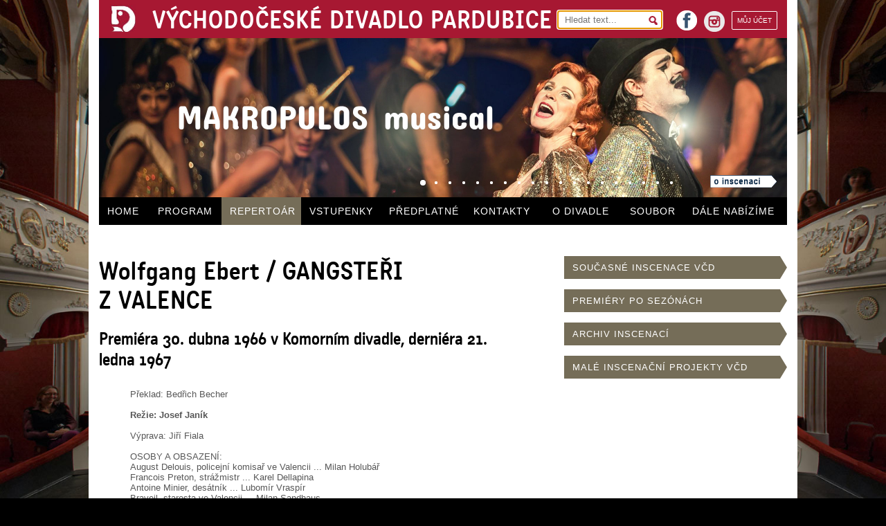

--- FILE ---
content_type: text/html; charset=UTF-8
request_url: https://www.vcd.cz/inscenace/gangsteri-z-valence
body_size: 4042
content:
<!DOCTYPE HTML> 
<html lang="cs">
    <head>
        <meta http-equiv="Content-Type" content="text/html; charset=UTF-8" />               
        <meta name="description" content="&#160;"/>
        <meta name="keywords" content="GANGSTEŘI Z&nbsp;VALENCE" />        
        <meta name="robots" content="index, follow" />
        <meta name="author" content="DESIGNUJ! s.r.o."/>                 
        <meta name="viewport" content="width=device-width,initial-scale=1" />               
        <meta name="format-detection" content="telephone=no">
        
        <base href="https://www.vcd.cz/" />
        <link rel="shortcut icon" href="https://www.vcd.cz/favicon.ico">
        <link href="./public/css/fck.css" type ="text/css" media ="all" rel="stylesheet" /> 
        <link href="./public/css/default.css?v=4" type ="text/css" media ="all" rel="stylesheet" />
        <link href="./public/css/style.css?v=5" type ="text/css" media ="all" rel="stylesheet" />               
        <link href="./public/css/colors.css.php?color=756D58" type ="text/css" media ="all" rel="stylesheet" />   
        <link href="./public/css/gallery.css" type ="text/css" media ="all" rel="stylesheet" />
        <link href="./public/css/smart_email.css" type ="text/css" media ="all" rel="stylesheet" />
        <link href="./public/css/mobile.css?v=5" rel="stylesheet" media="only screen and (max-width: 1024px)" />            

        <!-- Pulled from https://code.google.com/p/html5shiv/ -->
        <!--[if lt IE 9]>
        <script src="//html5shim.googlecode.com/svn/trunk/html5.js"></script>
        <![endif]-->

        <title>GANGSTEŘI Z&nbsp;VALENCE | Východočeské divadlo Pardubice</title>       

    </head>

    <body>    

        <div id="main">
            


<section id="top">
    <header>
        <a href="./">
            <img src="public/images/logo.jpg" id="logo" alt="logo"/>        
            <h1>VÝCHODOČESKÉ DIVADLO PARDUBICE</h1>
        </a>

        <section class="r" id="header_r">
            <form action="search/" method="get">
                <div>
                    <input type="text" name="q" placeholder="Hledat text..."  autofocus/>
                    <span class="searchsubmit"></span>
                </div>
            </form>
            <a href="https://online.colosseum.eu/vychodoceske-divadlo-pardubice/General/MyAccount?mrsid=74" class="r myaccount">
             MŮJ ÚČET
            </a>

            <a href="https://www.instagram.com/vcdivadlo/" id="instagram" class="r" target="_blank" alt="Odkaz na instagram">
                <img src="/public/images/instagram.png" width="30" height="30" alt="instagram">
                instagram
            </a> 


            <a href="https://www.facebook.com/vcd.pardubice" id="facebook" class="r" target="_blank">
                facebook
            </a>
            
        </section>

    </header>

    <section id="topmiddle">

                                    <article >                                    
                    <div class="over" data-src="public/upload/mlady_frankenstein.jpg"></div>
                    <a href="./inscenace/mlady-frankenstein"></a>
                </article>
                            <article >                                    
                    <div class="over" data-src="public/upload/vana.jpg"></div>
                    <a href="./inscenace/vana"></a>
                </article>
                            <article >                                    
                    <div class="over" data-src="public/upload/atomova_kocicka.jpg"></div>
                    <a href="./inscenace/atomova-kocicka"></a>
                </article>
                            <article >                                    
                    <div class="over" data-src="public/upload/normalni_debil.jpg"></div>
                    <a href="./inscenace/normalni-debil-2016"></a>
                </article>
                            <article >                                    
                    <div class="over" data-src="public/upload/marysa.jpg"></div>
                    <a href="./inscenace/marysa"></a>
                </article>
                            <article >                                    
                    <div class="over" data-src="public/upload/noc_na_karlstejne.jpg"></div>
                    <a href="./inscenace/noc-na-karlstejne-2020"></a>
                </article>
                            <article >                                    
                    <div class="over" data-src="public/upload/do_nebes.jpg"></div>
                    <a href="./inscenace/do-nebes"></a>
                </article>
                            <article >                                    
                    <div class="over" data-src="public/upload/pan_kaplan.jpg"></div>
                    <a href="./inscenace/pan-kaplan-ma-tridu-rad"></a>
                </article>
                            <article >                                    
                    <div class="over" data-src="public/upload/tanec_v_rodnem_dome.jpg"></div>
                    <a href="./inscenace/tanec-v-rodnem-dome"></a>
                </article>
                            <article >                                    
                    <div class="over" data-src="public/upload/cizinec1.jpg"></div>
                    <a href="./inscenace/cizinec"></a>
                </article>
                            <article >                                    
                    <div class="over" data-src="public/upload/chytte_chaplina.jpg"></div>
                    <a href="./inscenace/chytte-chaplina"></a>
                </article>
                            <article >                                    
                    <div class="over" data-src="public/upload/blaznive_nuzky.jpg"></div>
                    <a href="./inscenace/blaznive-nuzky"></a>
                </article>
                            <article >                                    
                    <div class="over" data-src="public/upload/volani_rodu.jpg"></div>
                    <a href="./inscenace/volani-rodu"></a>
                </article>
                            <article >                                    
                    <div class="over" data-src="public/upload/bang.jpg"></div>
                    <a href="./inscenace/bang"></a>
                </article>
                            <article >                                    
                    <div class="over" data-src="public/upload/velka_bankovni_loupez.jpg"></div>
                    <a href="./inscenace/velka-bankovni-loupez"></a>
                </article>
                            <article >                                    
                    <div class="over" data-src="public/upload/s_certy_nejsou_zerty.jpg"></div>
                    <a href="./inscenace/s-certy-nejsou-zerty"></a>
                </article>
                            <article >                                    
                    <div class="over" data-src="public/upload/protokol.jpg"></div>
                    <a href="./inscenace/protokol"></a>
                </article>
                            <article >                                    
                    <div class="over" data-src="public/upload/normalni_debil_2.jpg"></div>
                    <a href="./inscenace/normalni-debil-ii"></a>
                </article>
                            <article class="selected first">                                    
                    <div class="over" data-src="public/upload/makropulos_musical.jpg"></div>
                    <a href="./inscenace/makropulos-musical"></a>
                </article>
            
            <div id="headdots">
                               
                    <span class="dot selected"></span>                      
                               
                    <span class="dot "></span>                      
                               
                    <span class="dot "></span>                      
                               
                    <span class="dot "></span>                      
                               
                    <span class="dot "></span>                      
                               
                    <span class="dot "></span>                      
                               
                    <span class="dot "></span>                      
                               
                    <span class="dot "></span>                      
                               
                    <span class="dot "></span>                      
                               
                    <span class="dot "></span>                      
                               
                    <span class="dot "></span>                      
                               
                    <span class="dot "></span>                      
                               
                    <span class="dot "></span>                      
                               
                    <span class="dot "></span>                      
                               
                    <span class="dot "></span>                      
                               
                    <span class="dot "></span>                      
                               
                    <span class="dot "></span>                      
                               
                    <span class="dot "></span>                      
                               
                    <span class="dot "></span>                      
                            </div>
            
            <a href="./inscenace/makropulos-musical" class="headab"></a>            
            
              
    </section>

    <nav>
        <ul>
            <!-- inscenace -->
            <li id ="showmenu"><a href="#">MENU</a></li>
                                                    <li class="m1 "><a href="">HOME</a></li>            
                                                    <li class="m2 "><a href="program">PROGRAM</a></li>            
                                                    <li class="m3 selected"><a href="repertoar">REPERTOÁR</a></li>            
                                                    <li class="m4 "><a href="vstupenky">VSTUPENKY</a></li>            
                                                    <li class="m5 "><a href="predplatne">PŘEDPLATNÉ</a></li>            
                                                    <li class="m6 "><a href="kontakt">KONTAKTY</a></li>            
                                                    <li class="m7 "><a href="o-divadle">O DIVADLE</a></li>            
                                                    <li class="m8 "><a href="soubor">SOUBOR</a></li>            
                                                    <li class="m9 "><a href="dale-nabizime-nove">DÁLE&nbsp;NABÍZÍME</a></li>            
                        </ul>
    </nav>

</section>

  
            <div class="clear"></div>
                            <section id="production">
    <section id="mainl">
        <h2>Wolfgang Ebert / GANGSTEŘI Z&nbsp;VALENCE</h2>

                    <h3>Premiéra 30. dubna 1966 v&nbsp;Komorním divadle, derniéra 21. ledna 1967</h3>
        
                
        
        
        <br />
        <br />

                
                            <p class="text">
                Překlad: Bedřich Becher<br />
<br />
<strong>Režie: Josef Janík</strong><br />
<br />
Výprava: Jiří Fiala<br />
<br />
OSOBY A&nbsp;OBSAZENÍ:<br />
August Delouis, policejní komisař ve Valencii ... Milan Holubář<br />
Francois Preton, strážmistr ... Karel Dellapina<br />
Antoine Minier, desátník ... Lubomír Vraspír<br />
Braveil, starosta ve Valencii ... Milan Sandhaus<br />
Madame Vernotová, majitelka kina ... Věra Farovvá<br />
Ginetta, její neteř ... Věra Galatíková<br />
Perrier, starý zloděj ... Ivan Hojar<br />
Prunell, sedlák ... Ota Karen<br />
Lubin, reportér z&nbsp;Paříže ... Vladimír Ptáček<br />
<br />
Inspice: Josef Kraus<br />
Nápověda: Helena Balounová
            </p>
        
    </section>

    <section id="mainr">
        <nav class="trnsp">
            <ul>
                <li><a href="./repertoar">SOUČASNÉ INSCENACE VČD</a></li>
                <li><a href="./repertoar/premiery-po-sezonach">PREMIÉRY PO SEZÓNÁCH</a></li>
                <li><a href="./repertoar/archiv">ARCHIV INSCENACÍ</a></li>
                <li><a href="./repertoar/autorske-projekty">MALÉ INSCENAČNÍ PROJEKTY VČD</a></li>
            </ul>
        </nav>

        <br />
        <br />
        <br />        

        
        <nav class="trnsp" id="production-artl">
                        
                        
            

        </nav>


                
        <nav class="trnsp curp" id="click2video">
            <ul>
                <li style="background-color:#a2a2a3">VIDEO</li>                      
            </ul>
        </nav>

        

        <br /><br />

        <nav class="trnsp">
            <ul>
                                                </ul>
        </nav>


    </section>
    <div class="clear"></div>
</section>
            
            
<footer>
    <section class="first inscbgr">
        <table>
            <tr>
                <td rowspan="2">TELEFON obchodní<br />oddělení, předprodej:</td>
                <td rowspan="2" class="tel">466&nbsp;616&nbsp;432</td>
                <td rowspan="2">ADRESA:<br /><br /></td>
                <td>Východočeské divadlo Pardubice, U&nbsp;Divadla&nbsp;50, 531&nbsp;62 Pardubice&nbsp;&nbsp;&nbsp;&nbsp;E-MAIL: <a href="" class="email-link" data-user="vcd" data-domain="vcd.cz">vcd@vcd.cz</a></td>
            </tr>
            <tr>
                <td>TELEFON divadlo: 466 616 411&nbsp;&nbsp;&nbsp;&nbsp;&nbsp;TELEFON večerní pokladna: 466 616 430</td>
            </tr>
        </table>
    </section>
 

    <section class="second">
        <div class="l">
            ZŘIZOVATELEM VČD JE STATUTÁRNÍ MĚSTO PARDUBICE	
        </div>
        <div class="l ml">
            ZA FINANČNÍ PODPORY MINISTERSTVA KULTURY ČR A&nbsp;PARDUBICKÉHO KRAJE
        </div>
        <a href="http://www.webarchiv.cz/files/vydavatele/certifikat.html" onclick="return !window.open(this, 'kod', 'toolbar=no, menubar=no, directories=no, resizable=yes, status=no, width=600, height=430, top=200, left=50')" class="webarchive r">
        <img src="public/images/webarchiv.png" alt="webarchiv ikona"  title="STRÁNKY ARCHIVOVÁNY NÁRODNÍ KNIHOVNOU ČR"/>
        </a>

        <div class="clear"></div>

        <a href="public/pdf/Prohlaseni_o_pristupnosti.pdf" target="_blank" style="float: right; padding-bottom: 10px">Prohlášení o&nbsp;přístupnosti</a>

    </section>
</footer>
        </div>

        <div id = "gallery">

    <img src="public/images/layout/loading.gif" alt="loading" id="gallery_loading"/>        

    <div id="gallery_header">
        <div id = "gallery_counter">
            <span id = "gallery_actual">3</span>/<span id = "gallery_full">120</span>
        </div> 

        <span id="gallery_headertext">Východočeské divadlo Pardubice</span>               

        <span class = "gallery_close gallery_close_000"></span>

        <span id = "gallery_title"></span>   
        
    </div>         

    <div id = "gallery_body">                   
        <div id = "gallery_main">
            <div id="gallery_main_in"></div>
        </div>              
        <span id="gallery_ML" class="gallery_mouse"></span>
        <span id="gallery_MR" class="gallery_mouse"></span>
    </div>

    <div id="gallery_footer">
        <span id="gallery_text"></span>
        <div id="gallery_previewc"></div>
        
        <a href="#" id="gallery_download" title="stáhnout v&nbsp;plné kvalitě" target="_blank"></a>
    </div>
    
</div>

        <script type="text/javascript" src="//ajax.googleapis.com/ajax/libs/jquery/1.10.2/jquery.min.js"></script>     
        <script type="text/javascript" src="./public/js/js.js?v=3"></script>
        <script type="text/javascript" src="./public/js/lightbox.js"></script> 
        <script type="text/javascript" src="./public/js/jquery/jquery.cookies.2.2.0.min.js"></script> 

        
            <script>
                (function(i,s,o,g,r,a,m){i['GoogleAnalyticsObject']=r;i[r]=i[r]||function(){
                    (i[r].q=i[r].q||[]).push(arguments)},i[r].l=1*new Date();a=s.createElement(o),
                m=s.getElementsByTagName(o)[0];a.async=1;a.src=g;m.parentNode.insertBefore(a,m)
            })(window,document,'script','//www.google-analytics.com/analytics.js','ga');

            ga('create', 'UA-22488702-20', 'vcd.cz');
            ga('send', 'pageview');

            </script>
        

    </body>
</html>

--- FILE ---
content_type: text/css; charset=utf-8
request_url: https://www.vcd.cz/public/css/colors.css.php?color=756D58
body_size: 171
content:

.trnsp li{
    background-color:#756D58;
}

.inscbgr li{
    background-color:#756D58 !important;
}

.inscolor{
color:#756D58 !important;
}

footer .first{
background-color:#756D58;
}

footer .second{
color:#756D58;
}

.bgrselected {
background-color:#756D58 !important;
}

#mainr nav li.noactive:hover{
    background-color: #756D58 !important;
}

--- FILE ---
content_type: application/javascript
request_url: https://www.vcd.cz/public/js/lightbox.js
body_size: 4290
content:

(function($) {
    $.fn.designujGallery = function(options){
        
        var opts = $.extend({}, $.fn.designujGallery.defaults, options)
        var image_list = Array();
        var open_category = 0; 
        var image_list_view = 0;
        var previewautomove;
        var previewautotimer=0;
        var previewwidth = 0;     
        
        /*
     * Themes of lightbox:
     * Themes are consisted of function sis (ShowImageStatic) for first image showing 
     * and function chi (ChangeImage) for changing image 
     */ 
         
        var themes = [{
            /* Theme 1: classic lightbox         
         * 
         * */
            "class":"classic",
            "inc":1,
            "sis":function (){                        
                $(".gallery_main_img").css({
                    "opacity": 0
                }).animate({                            
                    "opacity":1
                },500);                                       
            },
        
            "chi":function (image, move){
                var l1 = 1;                    
                if (move != 2) {                        
                    l1 = -1;                    
                } 
                $(".gallery_main_img").animate({                        
                    "opacity":0,
                    "margin-left":l1 * $(window).width()/3
                },{
                    queue: false, 
                    duration: 500,
                    complete:function(){                                                                                                       
                        $(this).remove();
                        $("#gallery_main_in").empty();                                                         
                        $("#gallery_main_in").append("<img src = '" + image['url'] + "' class = 'gallery_main_img'/>");
                        $("#gallery_text").html(image["description"]);
                        $("#gallery_loading").hide();                                                                               
                        $(".gallery_main_img").css({
                            "margin-left":-l1 * $(window).width()/3,
                            "opacity":0
                        }).animate({                            
                            "opacity":1,
                            "margin-left":0
                        },500, function(){});              
                        setImageSize();                      
                    }                    
                });
            }
        },{
            /* Theme 2: magazine lightbox
             * 
             **/
            "class":"magazine",
            "inc":2,
            "sis":function(image){
            
                var l1, l2,newi, second;
                var $gmi = $(".gallery_main_img");
                var k1 = image.poradi+(image.poradi%2);
                var k2 = image.poradi-1+(image.poradi%2);
                      
                if (image.poradi > 0){                
                    l1 = "50%";
                    l2 = $(window).width() / 2 - $gmi.width();                    
                    if (image_list[open_category][k1]){
                        $gmi.attr("src", image_list[open_category][k1]["url"]);
                        second = image_list[open_category][k2];
                        newi = $("<img class='gallery_main_img' />").attr("src", second["url"]).appendTo($("#gallery_main_in"));
                        newi.css("left", l2).hide().fadeIn(500);                
                        $("#gallery_main_in").addClass("open");
                    } else {
                        l1 = l2;
                        $("#gallery_main_in").removeClass("open");
                    }
                    
                } else {
                    l1 = "50%"
                } 
                                    
                $gmi.css("left", l1).hide().fadeIn(500).addClass("gright");
            },
            "chi":function(image, move){                                         
                
                $("#gallery_main_in").addClass("open");                                       
                var $gmi1, $gmi2, newi, from, to, image2, k1, k2, callback, w;                        
                if (move == 1){
                    $gmi1 = $(".gallery_main_img:eq(0)");
                    $gmi2 = $(".gallery_main_img:eq(1)");  
                    from = "50%";
                    to = $(window).width() / 2 - $gmi1.width();   
                    k1 = image.poradi+(image.poradi%2);
                    k2 = image.poradi-1+(image.poradi%2);
                    callback = function(){};
                } else {
                    
                    k1 = image.poradi-1+(image.poradi%2);
                    k2 = Math.max(image.poradi+(image.poradi%2), 0);  
                    to = "50%";
                    from = $(window).width() / 2 - $(".gallery_main_img").width();
                    
                    if ($(".gallery_main_img:eq(1)").length == 0){                        
                        $gmi2 = $("<img class='gallery_main_img gright' />").attr("src", image_list[open_category][k1]["url"]).prependTo($("#gallery_main")).css("left", from);  
                    }
                    
                    $gmi1 = $(".gallery_main_img:eq(1)").removeClass("gright");                    
                    $gmi2 = $(".gallery_main_img:eq(0)");                
                                                     
                    callback = function (){                        
                        $(".gallery_main_img:eq(0)").before($(".gallery_main_img:eq(1)"));
                    }                    
                }                                
                
                var immagine = new Image;
                immagine.src = image_list[open_category][k2]["url"];  
                immagine.onload = function(){
                        
                    image2 = image_list[open_category][k1]
                    if (image2){
                        newi = $("<img class='gallery_main_img' />").attr("src", image2["url"]).prependTo($("#gallery_main_in"));
                        newi.css("left", from);                
                        if (from == "50%"){
                            newi.addClass("gright");
                        }
                    } else {
                        $("#gallery_main_in").removeClass("open");
                    }
            
                    $gmi1.css("z-index", 2).removeClass("gright");
                    w= $gmi1.width();
                    $gmi1.animate({
                        "left":$(window).width()/2,
                        "width":0                    
                    }, function(){
                        $(this).attr("src", image_list[open_category][k2]["url"]);
                        $(this).animate({
                            "left":to,
                            "width":w                       
                        }, function(){
                            $gmi2.css("z-index", 1);
                            $gmi2.remove();
                            $(this).css("z-index", 0);
                            callback();
                            $(".gallery_main_img:eq(0)").addClass("gright");
                        })
                   
                    })                       
                    $("#gallery_loading").hide();   
                }
                                                                                             
            }
        }];
         
         
        if (!is_touch_device()) {
            $("#gallery_body").mousemove(function(e){
                $(".gallery_mouse").show();
                var curt = 0;
                if (opts.style == 0){
                    curt = - parseInt($("#gallery").css("top"));
                } else {
                    curt = 50;
                }
                               
                if (opts.style == 0 || $(e.target).is("#gallery_main") || $(e.target).is("#gallery_ML") || $(e.target).is("#gallery_MR")){
                    $("#gallery_body").css("cursor","none");                               
                    $(".gallery_mouse").css({
                        "left":e.pageX, 
                        "top":e.pageY - $(window).scrollTop() + curt
                    })     
                
                    if (e.pageX < $(window).width() / 2 ) {
                        $("#gallery_MR").hide();
                        $("#gallery_ML").show();
                    } else {
                        $("#gallery_MR").show();
                        $("#gallery_ML").hide();                    
                    }
                } else {
                    $("#gallery_body").css("cursor","pointer"); 
                     $("#gallery_MR, #gallery_ML").hide();                     
                }

            });
        } else {
            $("#gallery_ML, #gallery_MR").show().css("top","50%");  
            $("#gallery_ML").css("left", "50px").css("opacity",0.5);
            $("#gallery_MR").css("right", "33px");
        }
        
        $("#gallery_body").mouseleave(function(e){                
            $(".gallery_mouse").hide();
            $("#gallery_body").css("cursor","auto");            
        })
            
        $("#gallery_body").click(function(e){
           if (opts.style == 0 || $(e.target).is("#gallery_main")){     
            if (e.pageX < $(window).width() / 2 ) {                
                changeTheImagePrev(); 
            } else {                
                changeTheImageNext();
            }
           } else {
              var src = $(e.target).attr("src");
              if (src){
                  $("body").addClass("overhidden");
                  
                  $("<div id='gallery_super_view' />").append("<img src = '" + src + "' />").appendTo("body").click(function(){
                      $("body").removeClass("overhidden");
                      $(this).remove();
                  });
              }
               //
           }
        });
        
        var previewF = function(){                        
            var gpc = $("#gallery_previewc");
            var ml = parseInt(gpc.css("margin-left"));            
            var bl = Math.min(ml + previewautomove,0); // (-inf, 0)            
            var blr = Math.max(bl, Math.min($(window).width() - previewwidth,0));                                               
            $("#gallery_previewc").css("margin-left",blr);            
        }
        
        $("#gallery_previewc").mousemove(function(e){            
            var k = 10;            
            previewautomove = ( (0.5 - e.pageX / $(window).width()) * k);                                                                
            if (previewautotimer == 0){
                if (previewwidth ==0){
                    previewwidth = $("#gallery_previewc").css("display","inline").width();
                    $("#gallery_previewc").css("display","block");
                }
                previewautotimer = setInterval(previewF, 10);
            }
        })
        
        $("#gallery_previewc").mouseleave(function(){
            previewautomove = 0;
            clearInterval(previewautotimer);
            previewautotimer = 0;
        })                                
            
        $(".gallery_close, #menu_catalog").click(function(){
            closeGallery(); 
        })     
        
        /*
            $(".gallery_next").click(function(){                
                changeTheImageNext();
            })
    
            $(".gallery_prev").click(function(){
                changeTheImagePrev();
            })                                       
                    
            $(".gallery_switch").click(function(){
                changeTheme();
            })
         */
            
        $(document).keydown(function(e){
            if (e.keyCode == 37) { 
                changeTheImagePrev();       
            }
    
            if (e.keyCode == 39) { 
                changeTheImageNext();       
            }
    
            if (e.keyCode == 27) { 
                closeGallery();
            }
        });
         
         
        return this.each(function(index){            
            $(this).attr("id", "lightbox"+index)            

            
            var im = $(this).find("img");            
            var de = ""
            if (im.length == 0){
                de = $(this).attr("alt")
            } else {
                de = im.attr("alt");
            }

            add2ImageList({
                "id"         : "lightbox"+index, 
                "url"        : $(this).attr("href"), 
                "title"      : $(this).attr("title"),
                "description": de, 
                "category"   : $(this).attr("name"),
                "preview"    : $(this).data("preview"),
                "full"    : $(this).data("full")
            });
                    
            $(this).click(function(){                                                                
                var img = getImgById($(this).attr("id"));
                open_category = img['category'];    
                openGallery();                    
                showTheImage(img, 0);
                
                if ($(this).data("style")){
                    opts.style = $(this).data("style");                    
                } else {
                    opts.style = 0;
                }                                
                
                $("#gallery").addClass(themes[opts.style]["class"])
                $("#gallery").data("style", opts.style)
                   
                return false;
            });                        
            
        });                                
        
        function openGallery(){
            
            $("#gallery").show().css("height", $(window).height() - parseInt($("#gallery").css("top")));
            $("#gallery").animate({
                "left":"0%"
            }, 500).animate({
                "left":"0%"
            },10);      
                        
            $("#gallery_previewc").empty();            
            $("#gallery_title").empty().append(($(image_list[open_category]).first()[0].title));  
            $("#gallery_full").empty().append(image_list[open_category].length); 
            
            
            $(image_list[open_category]).each(function(){                
                if ($(this)[0].preview != ""){                                        
                    var $im = $("<span class='im' data-id='" + $(this)[0].id + "'><img src='" + $(this)[0].preview + "' alt=''/></span>");
                    $("#gallery_previewc").append($im);                                                            
                    
                    $im.click(function(){
                        $("#" + $(this).data("id")).click();
                    })
                    
                }
            })                                                
        }              
        
        function showTheImage(image, move) {                             
            
            var immagine = new Image;
            immagine.src = image["url"];  
            image_list_view = image['poradi'];                                                                                    
            
            $("#gallery_loading").show();
            
            immagine.onload = function(){                                                     
                if (move == 0){
                    $("#gallery_main_in").empty().append("<img src = '" + image['url'] + "' class = 'gallery_main_img'/>");
                    $("#gallery_text").html(image["description"]);
                    $("#gallery_loading").hide();  
                    setImageSize();                             
                    themes[opts.style].sis(image);                    
                } else {                                                        
                    themes[opts.style].chi(image, move);
                                                 
                }
            }
                        
            $("#gallery_actual").empty().append(image['poradi'] + 1); 
                        
            if (image["full"] != "") {
                $("#gallery_download").attr("href", image["full"]).show();
            } else {
                $("#gallery_download").hide();
            }                                    
    
        }
                                                                   
        function getImgById(id){        
            for (var i in image_list){    
                for (var j in image_list[i]){            
                    if (id == image_list[i][j]['id']){                
                        return image_list[i][j];
                    }
                }
            }
            return null;
        }
        
        function closeGallery(){            
            $("#gallery").animate({
                "left":"100%"
            }, 500, function(){
                $("#gallery_main_in").empty();
                $("#gallery").hide();
            }); 
        }
        
        function changeTheImageNext(){            
            var next = image_list_view*1 + themes[opts.style].inc;
            if (themes[opts.style].inc > 1 && !image_list[open_category][next]){
                next--;
            }
            
            $("#gallery_ML").css("opacity",1);            
            if (image_list[open_category][next]) {
                showTheImage(image_list[open_category][next], 1);              
            } 
            if (!image_list[open_category][image_list_view*1 + 1]){
                $("#gallery_MR").css("opacity",0.5);                
            }                                               
        }
        
        function changeTheImagePrev(){
            var prev = image_list_view*1 - themes[opts.style].inc;    
                  
            if (prev < 0 && themes[opts.style].inc > 1){
                prev++;
            }
                  
            if (prev < 0) {
                return;
            }
            if (prev == 0) {
                $("#gallery_ML").css("opacity", 0.5);            
            } else {
                $("#gallery_ML").css("opacity", 1); 
                 
            }
            
            $("#gallery_MR").css("opacity",1);                
            if (image_list[open_category][prev]) {
                showTheImage(image_list[open_category][prev], 2);
            }
            
        }
        
        /*
         * @param data - array {id, url, title, description, category, preview}
         * 
         */
        function add2ImageList(data){
            if (!image_list[data["category"]]){
                image_list[data["category"]] = Array();
            }
            
            var il = image_list[data["category"]].length;
            
            data["poradi"] = il;
            image_list[data["category"]][il] = data;
                        
        }
                                                                                
    }
    
    $.fn.designujGalleryFull = function(){        
        return this.each(function(){                         
            $(this).click(function(){                      
                $(".lightbox[name=" + $(this).data("name") + "]").data("style", $(this).data("style")).first().click();
                return false;
            })
        })
    }
    
    /*
         * Vrati nove rozmery obrazku upravene tak aby byl obrazek v centru obrazovky 
         * a aby se na obrazovku vesel cely
         * @param size <Array> [width, height]
         */
    function getNewImageSize(size){
            
        var gm, pomer, size_new = Array();
        gm = $("#gallery_main");
        
        // height
        size_new[1]   = gm.height();    
        //if (size_new[1] > 1000 ) size_new[1] = 1000;
                    
        // max zoom is 2x
        size_new[1] = Math.min(size_new[1],size[1]*2)        
        pomer = size_new[1] / size[1];    
        
        // width
        size_new[0]   = size[0] * pomer;
        
        // max width is window width
        if (size_new[0] > $(window).width()){
            size_new[0] = $(window).width();
            pomer = size_new[0] / size[0];
            size_new[1] = size[1] * pomer;
        }
        
        if (size_new[1] < gm.height()){
            size_new[3] = (gm.height() - size_new[1]) / 2
        } else {
            size_new[3] = 0;
        }
        
        return size_new;
    }
   
    function setImageSize(){                                                    
        var $gmi = $('.gallery_main_img');
        $("#gallery").show().css("height", $(window).height() - parseInt($("#gallery").css("top")));
        $gmi.css("width","auto");
        $gmi.css("height","auto");                                
        $("#gallery_body").css("height",$(window).height() - $("#gallery_header").height() - $("#gallery_footer").height());                                
        var size_new = getNewImageSize(Array($('.gallery_main_img').width(),$('.gallery_main_img').height()));        
        
        $gmi.css("width",size_new[0]).css("height",size_new[1]).css("margin-top", size_new[3] + "px");
        
        if ($("#gallery").data("style") == 0){                                                                        
            $gmi.css("left", ($(window).width()/2 - size_new[0] /2) + "px");                        
        } else {
            $('.gallery_main_img:eq(0)').css("left", "50%");                        
            $('.gallery_main_img:eq(1)').css("left", $(window).width()/2 - $gmi.width());                        
            $("#gallery_main_in").css("height", size_new[1]);//.css("width",$gmi.length * size_new[0])
        }
        
        $(".gallery_main_img").show();        
    
    }
    
    $.designujGallery = {}
    $.designujGallery.resize = function(){        
        setImageSize();
    }
                
    $.fn.designujGalleryFull.defaults = $.fn.designujGallery.defaults = {        
        style:0        
    };   
                 
    
})(jQuery)

jQuery(".lightbox").designujGallery();
jQuery(".lightboxFull").designujGalleryFull();

$(window).resize(function(){    
    jQuery.designujGallery.resize();
})


function is_touch_device() {
    return !!('ontouchstart' in window) // works on most browsers 
    || !!('onmsgesturechange' in window); // works on ie10
}